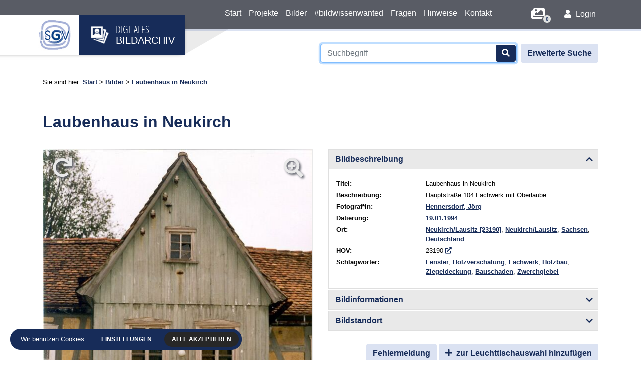

--- FILE ---
content_type: text/html
request_url: https://bild.isgv.de/bilder/bsnr/000305
body_size: 4603
content:
<!doctype html>
<html lang="de">
  <head>
    <meta charset="utf-8">
    <meta name="viewport" content="width=device-width, initial-scale=1, shrink-to-fit=no">
    <meta name="description" content="Die Bildsammlung des ISGV ist eine rund 200.000 Objekte umfassender Bestand an Fotografien, Zeichnungen, Drucken und Postkarten.">
    <meta name="author" content="Mediadesign Vogel: Rico Kuntze, M.Sc.">
    <title>Laubenhaus in Neukirch - ISGV Bildarchiv</title>

	  <base href="https://bild.isgv.de/" />

    <link rel="canonical" href="https://bild.isgv.de/bilder/bsnr/000305" />

    <!-- Bootstrap core CSS -->
    <link rel="stylesheet" href="backend/lib/bootstrap/bootstrap.min.css" />

    <!-- FontAwesome -->
    <link rel="stylesheet" href="backend/lib/fontawesome/css/all.min.css" />

    <!-- Favicons -->
    <link rel="apple-touch-icon" sizes="57x57" href="img/favicon/apple-icon-57x57.png">
    <link rel="apple-touch-icon" sizes="60x60" href="img/favicon/apple-icon-60x60.png">
    <link rel="apple-touch-icon" sizes="72x72" href="img/favicon/apple-icon-72x72.png">
    <link rel="apple-touch-icon" sizes="76x76" href="img/favicon/apple-icon-76x76.png">
    <link rel="apple-touch-icon" sizes="114x114" href="img/favicon/apple-icon-114x114.png">
    <link rel="apple-touch-icon" sizes="120x120" href="img/favicon/apple-icon-120x120.png">
    <link rel="apple-touch-icon" sizes="144x144" href="img/favicon/apple-icon-144x144.png">
    <link rel="apple-touch-icon" sizes="152x152" href="img/favicon/apple-icon-152x152.png">
    <link rel="apple-touch-icon" sizes="180x180" href="img/favicon/apple-icon-180x180.png">
    <link rel="icon" type="image/png" sizes="192x192"  href="img/favicon/android-icon-192x192.png">
    <link rel="icon" type="image/png" sizes="32x32" href="img/favicon/favicon-32x32.png">
    <link rel="icon" type="image/png" sizes="96x96" href="img/favicon/favicon-96x96.png">
    <link rel="icon" type="image/png" sizes="16x16" href="img/favicon/favicon-16x16.png">
    <link rel="manifest" href="img/favicon/manifest.json">
    <meta name="msapplication-TileColor" content="#172c59">
    <meta name="msapplication-TileImage" content="img/favicon/ms-icon-144x144.png">
    <meta name="theme-color" content="#172c59">

    <!-- Custom styles for this template -->
            <link rel="stylesheet" href="lib/main.css">
    <link rel="stylesheet" href="lib/cookie-alert.css">
    
    <!-- Javascript -->
    <script defer src="backend/lib/jquery/jquery-3.5.1.min.js"></script>
    <script defer src="backend/lib/bootstrap/bootstrap.bundle.min.js"></script>
              <script defer src="backend/lib/jquery/zoomsl.js"></script>
              <script defer src="backend/lib/jquery/form-validation.js"></script>
            <script defer src="lib/cookie-alert.js"></script>
    <script defer src="lib/main.js"></script>

  </head>
  <body class="d-flex flex-column min-vh-100 ">
    <header>
        <nav class="navbar navbar-expand-xl navbar-dark fixed-top">
          <div class="container">

            <div class="row">
              <div class="col-9 col-md-4">
                <div class="navbar-brand">
                  <a href="https://www.isgv.de" target="_blank"><img src="img/logo_isgv.jpg" alt="ISGV" /></a>
                  <a href="/">
                    <img src="img/logo_bildarchiv.png" alt="ISGV: Bildarchiv" />
                    <div>
                      <p>DIGITALES</p>
                      <p>BILDARCHIV</p>
                    </div>
                  </a>
                </div>
              </div>
            </div>
            <div class="row">
                <div class="col-12 col-xl-3">
                </div>
                <div class="col-12 col-xl-9">
                  <button class="navbar-toggler" type="button" data-toggle="collapse" data-target="#navbarCollapse" aria-controls="navbarCollapse" aria-expanded="false" aria-label="Toggle navigation">
                  <span class="navbar-toggler-icon"></span>
                  </button>
                  <div class="collapse navbar-collapse" id="navbarCollapse">

                                            <ul class="navbar-nav mx-auto">
                                                            <li class="nav-item"><a class="nav-link" href="/">Start</a></li>
                                                            <li class="nav-item"><a class="nav-link" href="/projekte">Projekte</a></li>
                                                            <li class="nav-item"><a class="nav-link" href="/bilder">Bilder</a></li>
                                                            <li class="nav-item"><a class="nav-link" href="/bildwissenwanted">#bildwissenwanted</a></li>
                                                            <li class="nav-item"><a class="nav-link" href="/fragen">Fragen</a></li>
                                                            <li class="nav-item"><a class="nav-link" href="/hinweise">Hinweise</a></li>
                                                            <li class="nav-item"><a class="nav-link" href="/kontakt">Kontakt</a></li>
                                                    </ul>
                    
                    <div class="mt-3 mt-xl-0 icons">
                      <a href="/leuchttischauswahl" title="Leuchttischauswahl"><i class="fas fa-images" data-basket="0"></i></a>
                                              <a href="/bilder/bsnr/000305" class="login text-decoration-none"><i class="fas fa-user"></i> Login</a>
                        <form method="POST" action="/bilder/bsnr/000305">       
                          <input type="hidden" name="form" value="fe.login">
                          <input type="hidden" name="csrfkey" value="Login" />
                          <input type="hidden" name="csrf" value="8c1b816d1d28c41f0a6bd5b6c3b1677d" />
                          <input class="form-control mb-2" type="email" name="user" placeholder="Benutzername" required>
                          <input class="form-control mb-2" type="password" name="password" placeholder="Passwort" required>
                          <button class="btn btn-outline-success btn-sm float-right">Login</button>
                          <a href="/registrierung">Registrieren</a>
                        </form>
                                          </div>
                  </div>
                </div>
            </div>

          </div>
        </nav>

        <div class="search fixed-top move">
          <div class="container">
            <div class="row">
              <div class="col-12">
                <form class="form-inline justify-content-end" method="POST" action="/bilder" data-projekte="/projekte" data-bilder="/bilder">
                  <div>
                    <input id="search" class="form-control mr-2" type="text" name="filter[suche]" placeholder="Suchbegriff" aria-label="Suchbegriff" autofocus autocomplete="off" value="">
                    <div class="suggestion"></div>
                  </div>
                  <button><i class="fa fa-search"></i></button>          
                  <a class="btn btn-outline-success my-2" href="/suche">Erweiterte Suche</a>      
                </form>
              </div>
            </div>
          </div>
        </div>
    </header>

    <main role="main" class="ck-content">

      <div class="breadcrumb">
        <div class="container">
          <div class="row-fluid">
            Sie sind hier: 
            
                          <a href="/">Start</a> &gt;
            
            <a href="/bilder">Bilder</a>

            
                          &gt; <a href="/bilder/bsnr/000305">Laubenhaus in Neukirch</a>
                      </div>
        </div>
      </div>
      
                        <div class="container mb-3">    
    
          <h1>Laubenhaus in Neukirch</h1>   

      
      <div class="row gallery single">

          <div class="col-12 col-md-6 mt-4" data-class-zoom="col-12 mt-4">
              <div class="zoom-container rotate-container">
                <img src="backend/bilder/000305_mb.jpg" 
                  data-src-zoom="backend/bilder/000305_lb.jpg" 
                  data-src-zoom-rotate="backend/content/bilder/download.php?bsnr=000305&size=lb&rotate="
                  class="img-fluid" alt="Laubenhaus in Neukirch" title="Laubenhaus in Neukirch">
              </div>

                
                              <div class="row versionen">
                                       
                                                      </div>
              
                             
               
                                      </div>
          <div class="col-12 col-md-6 mt-4" data-class-zoom="col-12 mt-4">
            <div id="accordion">
              <div class="card">
                <div class="card-header" id="headingOne">
                  <h3 class="mb-0">
                    <button class="btn btn-link" data-toggle="collapse" data-target="#collapseOne" aria-expanded="true" aria-controls="collapseOne">
                      Bildbeschreibung
                    </button>
                  </h3>
                </div>

                <div id="collapseOne" class="collapse show" aria-labelledby="headingOne" data-parent="#accordion">
                  <div class="card-body">
                    <div class="container-fluid">

                      <div class="row mb-1">                      
                        <div class="col-4">
                          <b>Titel:</b>
                        </div>
                        <div class="col-8">
                          Laubenhaus in Neukirch
                        </div>
                      </div>

                       
                        <div class="row mb-1">
                          <div class="col-4">
                            <b>Beschreibung:</b>
                          </div>
                          <div class="col-8">
                            Hauptstraße 104
Fachwerk mit Oberlaube
                          </div>
                        </div>
                      
                                
                                                                                                                                                                                                                                   
                                  
                                              <div class="row mb-1">
                          <div class="col-4">
                            <b>Fotograf*in:</b>
                          </div>
                          <div class="col-8">
                            <a href="/bilder" title="weitere Bilder zum/zur Fotograf*in anzeigen" data-column="autor">Hennersdorf, Jörg</a>
                          </div>
                        </div>
                      
                                              <div class="row mb-1">
                          <div class="col-4">
                            <b>Datierung:</b>
                          </div>
                          <div class="col-8">
                                                          <a href="/bilder" title="weitere Bilder zur Datierung anzeigen" data-column="datierung">19.01.1994</a>
                                                      </div>
                        </div>
                      
                         
                                
                                                 
                                                                                                                                                                                                                                                                                                                                                                                                                                                                                                                                                                                                                                                                                                                                                                                                                                                                                                                                                                                                                                                                                                                                                                                                                                                                                                                                                                                                                                                                                                                                                                                                                                                                                                                                                                                                                                                                                                                                                                                                                                                                                                                                                                                                                                                                                                                                                                                                                                                                                                                                                                                                                                                                                                                                                                                                   
                                                                                                                                                                                                                                                                                                                                                                                                                                                                                                                                                                                                                                                                                                                                                                                                                                                                                                                                                                                                                                                                                                                                                                                                                                                                                                                                                                                                                                                                                                                                                                                                                                                                                                                                                                                                                                                                                                                                                                                                                                                                                                                                                                                                                                                                                                                                                                                                                                                                                                                                                                                                                                                                                                                                                                                                                               
                                  
                      
                                             
                                                                                                                                                                                                                                                                                                                                                                                                                                                                                                                                                                                                                                                                                                                                        <div class="row mb-1">
                          <div class="col-4">
                            <b>Ort:</b>
                          </div>
                          <div class="col-8">
                            <a href="/bilder" title="weitere Bilder zum Ort anzeigen" data-column="ort" data-relation="stadt,bundesland,land">Neukirch/Lausitz [23190]</a>, <a href="/bilder" title="weitere Bilder zum Ort anzeigen" data-column="stadt" data-relation="bundesland,land">Neukirch/Lausitz</a>, <a href="/bilder" title="weitere Bilder zum Ort anzeigen" data-column="bundesland" data-relation="land">Sachsen</a>, <a href="/bilder" title="weitere Bilder zum Ort anzeigen" data-column="land" data-relation="">Deutschland</a>
                          </div>
                        </div>
                      
                           
                        <div class="row mb-1">
                          <div class="col-4">
                            <b>HOV:</b>
                          </div>
                          <div class="col-8">
                            23190 <a href="https://hov.isgv.de/23190" title="HOV-Code im Digitalen Historischen Ortsverzeichnis von Sachen suchen" target="blank"><i class="fas fa-external-link-alt"></i></a>
                          </div>
                        </div>
                      
                                
                                                                                                                           
                                  
                      
                                
                                                                                                                           
                                  
                      
                      
                                
                                                                                                                           
                                  
                      
                                
                                                                                                                                                                                                                                                                                                                                                                                                                                                                                                                                                                                                                                                                                                                                                                             
                                  
                                              <div class="row mb-1">
                          <div class="col-4">
                            <b>Schlagwörter:</b>
                          </div>
                          <div class="col-8">
                            <a href="/bilder" title="weitere Bilder zum Schlagwort anzeigen" data-column="schlagwoerter">Fenster</a>, <a href="/bilder" title="weitere Bilder zum Schlagwort anzeigen" data-column="schlagwoerter">Holzverschalung</a>, <a href="/bilder" title="weitere Bilder zum Schlagwort anzeigen" data-column="schlagwoerter">Fachwerk</a>, <a href="/bilder" title="weitere Bilder zum Schlagwort anzeigen" data-column="schlagwoerter">Holzbau</a>, <a href="/bilder" title="weitere Bilder zum Schlagwort anzeigen" data-column="schlagwoerter">Ziegeldeckung</a>, <a href="/bilder" title="weitere Bilder zum Schlagwort anzeigen" data-column="schlagwoerter">Bauschaden</a>, <a href="/bilder" title="weitere Bilder zum Schlagwort anzeigen" data-column="schlagwoerter">Zwerchgiebel</a>
                          </div>
                        </div>
                      
                    </div>
                  </div>
                </div>
              </div>
              <div class="card">
                <div class="card-header" id="headingTwo">
                  <h3 class="mb-0">
                    <button class="btn btn-link collapsed" data-toggle="collapse" data-target="#collapseTwo" aria-expanded="false" aria-controls="collapseTwo">
                      Bildinformationen
                    </button>
                  </h3>
                </div>
                <div id="collapseTwo" class="collapse" aria-labelledby="headingTwo" data-parent="#accordion">
                  <div class="card-body">
                    <div class="container-fluid">
     
                                
                                                                                                                                                                             
                                  
                                              <div class="row mb-1">                      
                          <div class="col-4">
                            <b>Originalbild:</b>
                          </div>
                          <div class="col-8">
                            <a href="/bilder" title="weitere Bilder zum Originalbild anzeigen" data-column="originalbild">Foto Farbe, Original von Negativ</a>
                          </div>
                        </div>
                      
                      <div class="row mb-1">
                        <div class="col-4">
                          <b>Abmessungen:</b>
                        </div>
                        <div class="col-8">
                          798 x 1196
                        </div>
                      </div>

                       
                        <div class="row mb-1">
                          <div class="col-4">
                            <b>Rechte:</b>
                          </div>
                          <div class="col-8">
                            ISGV Dresden
                          </div>
                        </div>
                      
                       
                        <div class="row mb-1">
                          <div class="col-4">
                            <b>Lizenz:</b>
                          </div>
                          <div class="col-8">
                            Alle Rechte Vorbehalten
                          </div>
                        </div>
                      
                                
                                                                                                                           
                                  
                      
                       
                        <div class="row mb-1">
                          <div class="col-4">
                            <b>Ehemalige Ortsnamen:</b>
                          </div>
                          <div class="col-8">
                            <a href="/bilder" title="weitere Bilder zum ehemaligen Ortsnamen anzeigen" data-column="ehemaliger_ortsname">Neukirch/Lausitz/-(272250/-), Bautzen, Sachsen</a>
                          </div>
                        </div>
                      
                    </div>
                  </div>
                </div>
              </div>
              <div class="card">
                <div class="card-header" id="headingThree">
                  <h3 class="mb-0">
                    <button class="btn btn-link collapsed" data-toggle="collapse" data-target="#collapseThree" aria-expanded="false" aria-controls="collapseThree">
                      Bildstandort
                    </button>
                  </h3>
                </div>
                <div id="collapseThree" class="collapse" aria-labelledby="headingThree" data-parent="#accordion">
                  <div class="card-body">
                    <div class="container-fluid">

                           
                        <div class="row mb-1">
                          <div class="col-4">
                            <b>Standort:</b>
                          </div>
                          <div class="col-8">
                            <a href="/bilder" title="weitere Bilder zum Standort anzeigen" data-column="standort">ISGV Dresden</a>
                          </div>
                        </div>
                      
                      <div class="row mb-1">
                        <div class="col-4">
                          <b>ISGV-BSNR und Permanlink:</b>
                        </div>
                        <div class="col-8">
                          <a href="/bilder/bsnr/000305" title="Bild-URL öffnen">000305</a>
                        </div>
                      </div>

                           
                        <div class="row mb-1">
                          <div class="col-4">
                            <b>Ablagenummer:</b>
                          </div>
                          <div class="col-8">
                            260/9
                          </div>
                        </div>
                      
                           
                        <div class="row mb-1">
                          <div class="col-4">
                            <b>Teilbestand:</b>
                          </div>
                          <div class="col-8">
                            <a href="/bilder" title="weitere Bilder zum Teilbestand anzeigen" data-column="teilbestand">Veränderungen der Wohnweise in Dörfern und Kleinstädten</a>
                          </div>
                        </div>
                      
                                
                                                                                                                           
                                  
                      
                    </div>
                  </div>
                </div>
              </div>
            </div>
                          
            <div class="float-right mt-4">
              <button class="btn btn-outline-success mb-1 report" type="submit">Fehlermeldung</button>
              <button class="btn btn-outline-success mb-1 basket" type="submit" data-id="172476" ><i class="fas fa-plus mr-1"></i> zur Leuchttischauswahl hinzufügen</button>
            </div>

            <form action="/bilder" method="POST">
            </form>

          </div>
      </div>

    
</div>

  <section class="report grey">
    <div class="container mt-4 py-5">    
      <h2>Fehlermeldung</h2><p>Bitte füllen Sie das untenstehende Formular aus, um uns einen Fehler in unserer Bilddatenbank mitzuteilen.</p>   

      <form action="/bilder/172476" method="POST" class="needs-validation mt-4" novalidate>

        Dieses Bild...<br>
        <div class="custom-control custom-checkbox mt-2">
          <input type="checkbox" class="custom-control-input" id="check1" name="Fehler[]" value="wird fehlerhaft angezeigt">
          <label class="custom-control-label" for="check1">wird fehlerhaft angezeigt</label>
        </div>
        <div class="custom-control custom-checkbox">
          <input type="checkbox" class="custom-control-input" id="check2" name="Fehler[]" value="ist nicht korrekt datiert">
          <label class="custom-control-label" for="check2">ist nicht korrekt datiert</label>
        </div>
        <div class="custom-control custom-checkbox">
          <input type="checkbox" class="custom-control-input" id="check3" name="Fehler[]" value="enthält sensible oder/und personenbezogene Informationen/Daten">
          <label class="custom-control-label" for="check3">enthält sensible oder/und personenbezogene Informationen/Daten</label>
        </div>
        <div class="custom-control custom-checkbox">
          <input type="checkbox" class="custom-control-input" id="check4" name="Fehler[]" value="ist nicht korrekt verortet">
          <label class="custom-control-label" for="check4">ist nicht korrekt verortet</label>
        </div>
        <div class="custom-control custom-checkbox">
          <input type="checkbox" class="custom-control-input" id="check5" name="Fehler[]" value="wurde von einem/einer anderen Fotograf*in aufgenommen">
          <label class="custom-control-label" for="check5">wurde von einem/einer anderen Fotograf*in aufgenommen</label>
        </div>
        <div class="custom-control custom-checkbox">
          <input type="checkbox" class="custom-control-input" id="check6" name="Fehler[]" value="enthält Fehler in der Beschreibung">
          <label class="custom-control-label" for="check6">enthält Fehler in der Beschreibung</label>
        </div>

        <div class="my-4">
          <label for="text1">Spezifizierung des Fehlers</label>
          <textarea class="form-control" id="text1" rows="3" name="Fehlerbeschreibung" autofocus required></textarea>
        </div>

        <div class="row mb-4">
          <div class="col-sm-6 col-md-4 col-lg-3">
            <label for="email">E-Mail <span class="text-muted">(optional)</span></label>
            <input type="email" class="form-control" id="email" placeholder="max@mustermann.de" name="EMail">
            <div class="invalid-feedback">
              Bitte geben Sie für Rückmeldungen eine korrekte E-Mail-Adresse ein.
            </div>
          </div>
        </div>

        <input type="hidden" name="link" value="https://bild.isgv.de/bilder/bsnr/000305" />
        <input type="hidden" name="bsnr" value="000305" />
        <input type="hidden" name="csrfkey" value="Fehlermeldung" />
        <input type="hidden" name="csrf" value="a7a19f102d37ed70a17e17034caf3685" />
        <input type="hidden" name="form" value="fe.report" />
        <button class="btn btn-outline-success mt-2" type="submit">Senden</button>
      </form>

    </div>
  </section>

              
    </main>

    <!-- FOOTER -->
    <footer class="mt-auto"> 

        <div class="container mb-4">          
            <div class="row align-items-end">
                <div class="col-12 col-sm-6 col-xl-3 mb-4 mb-xl-0 links">
                                            <ul>
                                                            <li><a href="/ueber_das_projekt">Über das Projekt</a></li>
                                                            <li><a href="/hinweise">Hinweise</a></li>
                                                            <li><a href="/fragen">Fragen</a></li>
                                                            <li><a href="/kontakt">Kontakt</a></li>
                                                    </ul>
                                    </div>
                <div class="col-12 col-sm-6 col-xl-3 mb-4 mb-xl-0 links">
                                            <ul>
                                                            <li><a href="/impressum">Impressum</a></li>
                                                            <li><a href="/bildwissenwanted">#bildwissenwanted</a></li>
                                                            <li><a href="/">Start</a></li>
                                                            <li><a href="/datenschutz">Datenschutz</a></li>
                                                    </ul>
                                    </div>
                <div class="col-12 col-sm-6 col-xl-3 mb-4 mb-xl-0 social">
                  <a href="https://twitter.com/isgv_dd" target="blank"><i class="fab fa-twitter"></i></a>
                  <a href="https://www.facebook.com/ISGVDresden" target="blank"><i class="fab fa-facebook-f"></i></a>
                </div>
                <div class="col-12 col-sm-6 col-xl-3 logo">
                  <div>
                    <p>INSTITUT FÜR</p>
                    <p>SÄCHSISCHE GESCHICHTE</p>
                    <p>UND VOLKSKUNDE</p>
                  </div>
                </div>
            </div><!-- /.row -->
        </div>

        <hr />

        <div class="container copyright">          
            &copy; Copyright 2026 - Institut für Sächsische Geschichte und Volkskunde e.V. (ISGV)
        </div>

    </footer>

    
  <aside class="status basket ok">Das Bild wurde erfolgreich zur Bildauswahl hinzugefügt. <i class="fas fa-check-circle"></i></aside>
  <aside class="status basket error">Das Bild konnte nicht zur Bildauswahl hinzugefügt werden - möglicherweise ist es bereits vorhanden. <i class="fas fa-exclamation-circle"></i></aside>
  <aside class="status basket ok multi">Die Bildauswahl im Leuchttisch wurde aktualisiert. <i class="fas fa-check-circle"></i></aside>

    <!-- Matomo -->
    <script>
      var _paq = window._paq = window._paq || [];

      /* tracker methods like "setCustomDimension" should be called before "trackPageView" */
      _paq.push(['trackPageView']);
      _paq.push(['enableLinkTracking']);

      (function() {
        var u="https://tools.isgv.de/stats/";
        _paq.push(['setTrackerUrl', u+'matomo.php']);
        _paq.push(['setSiteId', '4']);
        var d=document, g=d.createElement('script'), s=d.getElementsByTagName('script')[0];
        g.async=true; g.src=u+'matomo.js'; s.parentNode.insertBefore(g,s);
      })();

    </script>
    <noscript><p><img src="https://tools.isgv.de/stats/matomo.php?idsite=4&amp;rec=1" style="border:0;" alt="" /></p></noscript>
    <!-- End Matomo Code -->

    </body>
</html>

--- FILE ---
content_type: text/css
request_url: https://bild.isgv.de/lib/main.css
body_size: 3871
content:
/*
 -------------------------------------------------
| Mediadesign Vogel								  |
| Autor: R. Kuntze, M.Sc. (Industrial Management) |
| Erstellung: 2020-11-17 						  |
 -------------------------------------------------
*/

/* Variablen */
@import '../backend/lib/variables.css';

/* CKEditor */
@import '../backend/lib/ckeditor.css';
@import '../backend/lib/content.css';


/* Allgemein */
body,html {
    min-height: 100%;
}
body {
    font-family: var(--isgv-font);
    color: var(--isgv-black); 
    font-size: 16px;
    min-height: 100%;
}
.container {
    width: 100%;
    max-width: 1140px;
    min-height: 100%;
}

/* Formulare */
form.edit div.row {
    margin-bottom: 10px;
}
form.edit div.row div.key, form.edit div.row div.val {
    width: 100%;
}
form.edit div.row div.val.xs {
    max-width: 100px;
}
form.edit div.row div.val.s {
    max-width: 200px;
}


/* Header */
nav.navbar {
    background-color: var(--isgv-dark-grey); 
    color: var(--isgv-white); 
    padding: 10px 0;
    z-index: 1000;
}
.navbar-dark .navbar-nav .nav-link, 
nav.navbar a, nav.navbar a:hover {
    color: var(--isgv-white); 
}
nav .container {
    display: block !important;
    background-color: var(--isgv-dark-grey); 
}
nav .navbar-brand {
    background: var(--isgv-white);
    position: absolute;
    left: 0;
    top: -10px;
    display: flex;
    -webkit-box-shadow: 4px 5px 10px -10px var(--isgv-black);
    -moz-box-shadow: 4px 5px 10px -10px var(--isgv-black);
    box-shadow: 4px 5px 10px -10px var(--isgv-black);
    padding: 0;
    height: 60px;
    transition: all 0.3s;
}
nav .navbar-brand a {
	display: flex;
	flex-direction: row;
	align-items: center;
    justify-content: flex-end;
    transition: all 0.3s;
}

nav .navbar-brand a:first-of-type {
    flex: 1;
    margin: 0 0 0 10px;
}
nav .navbar-brand a:last-of-type {
    background: var(--isgv-main);
    height: 100%;
    padding: 0 20px 0 10px;
    margin-left: -5px;
    display: flex;
    align-items: center;
    z-index: 10;
}
nav .navbar-brand div {
    text-align: left;
    color: var(--isgv-white); 
    margin-left: 10px;
}
nav .navbar-brand p {
    margin: 0;
    line-height: 110%;
    font-weight: 400;
}
nav .navbar-brand p:first-of-type {
    font-family: 'open_sans_condensedlight';
    font-weight: normal;
}
nav .navbar-brand a {
    text-decoration: none;
}
nav .navbar-brand a img {
    -webkit-transform:scale(0.6);
    transform:scale(0.6);
    transition: all 0.3s;
}

nav div.icons {
    position: relative;
    margin-left: 5px;
}
nav div.icons i, div.icons a {
    margin: 5px 5px 10px 5px;
}
nav div.icons form {
    display: none;
    margin: 20px 10px 0 10px;
}

nav i.fas.fa-images {
    font-size: 1.5em;
    vertical-align: middle;
    margin-right: 20px;
    position: relative;
}
nav i.fas.fa-images::after {
    position: absolute;
    bottom: -7px;
    right: -12px;
    background: #e0e2e1;
    font-size: 0.4em;
    color: var(--isgv-main);
    content: attr(data-basket);
    width: 15px;
    height: 15px;
    border-radius: 15px;
    -moz-border-radius: 15px;
    -webkit-border-radius: 15px;
    display: inline-block;
    text-align: center;
    font-family: var(--isgv-font);
    padding-top: 2.5px;
}
nav i.fas.fa-images.shake {
    transform: translate3d(0, 0, 0);
    backface-visibility: hidden;
    animation-name: shakeMe;
    animation-duration: 5s;
    animation-iteration-count: infinite;
    animation-timing-function: linear;
}

nav div#navbarCollapse .navbar-nav {
    margin: 70px 0 10px;
}
nav div#navbarCollapse .nav-link {
    padding: 0 12px;
    border-bottom: 1px solid rgba(255,255,255,0.1);
    padding: 5px 0 10px 15px;
}

.navbar-dark .navbar-toggler {
    color: var(--isgv-white);
    border-color: var(--isgv-white);
    float: right;
    margin-right: 15px;
}
.navbar-dark .navbar-toggler-icon {
	background-image: url("data:image/svg+xml,%3csvg xmlns='http://www.w3.org/2000/svg' width='30' height='30' viewBox='0 0 30 30'%3e%3cpath stroke='rgba%28255, 255, 255, 1%29' stroke-linecap='round' stroke-miterlimit='10' stroke-width='2' d='M4 7h22M4 15h22M4 23h22'/%3e%3c/svg%3e");
}

/* Einfache Suche */
div.search {
    transition: all 0.3s;
    z-index: 10;
    margin-top: 60px;
    background: var(--isgv-white);
    padding-top: 10px;
    padding-bottom: 10px;
}
div.search form.form-inline > div {
    flex: 2;
    width: 100%;
    padding-right: 8px;
    position: relative;
}
div.search form.form-inline > div input {
    width: 100%;
    padding-right: 50px;
}
div.search form.form-inline button {
    position: relative;
    display: inline-block;
    width: 40px;
    height: 34px;
    background: var(--isgv-main);
    color: var(--isgv-white);
    text-align: center;
    border-radius: .25rem;
    border: 1px solid var(--isgv-main);
    transition: color .15s ease-in-out,background-color .15s ease-in-out,border-color .15s ease-in-out,box-shadow .15s ease-in-out;
    cursor: pointer;
    margin: 0 10px 0 -50px;
}
div.search form.form-inline > div > div.suggestion {
    position: absolute;
    width: calc(100vw - 47px);
    border: 1px solid var(--isgv-main-light);
    background: var(--isgv-grey-light);
    margin-top: 2px;
    display: none;
} 
div.search form.form-inline > div > div.suggestion p {
    padding: 5px 10px 5px 10px;
    margin: 0;
    cursor: pointer;
}
div.search form.form-inline > div > div.suggestion p.selected,
div.search form.form-inline > div > div.suggestion p:hover {
    background: var(--isgv-grey);
}
div.search form.form-inline > div > div.suggestion p[data-spalte="projekt"],
div.search form.form-inline > div > div.suggestion p[data-spalte="unterprojekt"] {
    font-weight: bold;
}
div.search form.form-inline > div.btn {
    width: auto;
    flex: unset;
}

.btn-outline-success,
.btn-outline-info {
    color: var(--isgv-main);
    border-color: var(--isgv-main-light);
    background: var(--isgv-main-light);
    font-weight: 600; 
}
.btn-outline-success:active, .btn-outline-success:focus, .btn-outline-success:hover,
.btn-outline-info:hover {
    background-color: var(--isgv-main) !important;
    border-color: var(--isgv-main) !important;
    color: var(--isgv-white) !important;
    box-shadow: none !important;
}
.btn-outline-info,
.btn-outline-info:focus {
    border: none;
    padding-right: 20px;
    padding-left: 20px;
    box-shadow: none;
}
.btn-outline-success:disabled {
    color: var(--isgv-main) !important;
    background-color: transparent !important;
    border-color: var(--isgv-main) !important;
}

/* Erweiterte Suche */
div.container.extsearch form {
    font-size: 0.9em;
}
div.container.extsearch form b {
    display: block;
    margin-bottom: 3px;
}
div.container.extsearch form input[type=text] {
    padding-right: 45px;
}
div.container.extsearch form span {
    position: absolute;
    display: inline-block;
    right: 18px;
    bottom: 3px;
    width: 33px;
    height: 32px;
    background: var(--isgv-main-light);
    color: var(--isgv-main);
    text-align: center;
    border-radius: .25rem;
    border: 1px solid var(--isgv-main-light);
    transition: color .15s ease-in-out,background-color .15s ease-in-out,border-color .15s ease-in-out,box-shadow .15s ease-in-out;
    cursor: pointer;
    padding-top: 4px;
}
div.container.extsearch form .btn-outline-success {
    color: var(--isgv-white);
    border-color: var(--isgv-main);
    background: var(--isgv-main);
    padding: 5px 30px;
}

div.container.extsearch.filter {
    display: none;
}
div.container.extsearch.filter form {
    position: relative;
    border: 1px solid var(--isgv-grey);
    padding: 10px 10px 0 10px;
    -webkit-box-shadow: 0 0 20px -15px var(--isgv-black);
    -moz-box-shadow: 0 0 20px -15px var(--isgv-black);
    box-shadow: 0 0 20px -15px var(--isgv-black);
}
div.container.extsearch.filter form b {
    font-size: 1.2em;
    color: var(--isgv-main);
}
div.container.extsearch.filter form i.fas {
    color: var(--isgv-main);
    margin-left: 5px;
    cursor: pointer;
}
div.container.extsearch.filter form i.fas.fa-times {
    position: absolute;
    right: 0;
    top: 0;
    font-size: 1.2em;
    background: var(--isgv-main-light);
    padding: 7px 10px;
}
div.container.extsearch.filter .btn-outline-success {
    padding: 5px 10px;
}


/* Hauptinhalt */
body:not(.home) main[role=main] {
    margin-top: 125px;
}
main[role=main] {
    margin: 138px 0 0 0;
}
main[role=main] .container {
    padding: 30px 15px; 
    overflow: auto;
}
body:not(.home) main[role=main] .container {
    padding: 25px 15px; 
}
main[role=main] .container-fluid {
    padding: 25px 15px; 
    overflow: auto;
}
main[role=main] section.grey {
    background-color: var(--isgv-grey);
}

/* Breadcrumb */
body.home main[role=main] div.breadcrumb {
    display: none;
}
main[role=main] div.breadcrumb {
    font-size: 0.8em;
    background: transparent;
    padding: 0;
}
main[role=main] div.breadcrumb > .container {
    padding: 25px 15px 0 15px; 
}
main[role=main] div.breadcrumb > .container-fluid {
    padding: 15px 0 0 15px; 
}
main[role=main] div.breadcrumb > .container a,
main[role=main] div.breadcrumb > .container-fluid a {
    text-decoration: none;
    font-weight: bold;
}

/* Tag-Clouds */
div.cloud {
    width: 95%;
    float: right;
}
div.cloud[data-column="stadt"] {
    float: left;
}

/* Galerien */
div.gallery {
    font-size: 0.8em;
}
div.gallery.pictures div.single {
    background: #ececec;
    border: 1px solid #e5e5e5;
    text-align: center;
    height: 300px;
    display: flex;
    align-items: center; 
    justify-content: center;
}
div.gallery.pictures div.single input {
    position: absolute;
    top: 0;
    right: 15px;
    height: 25px;
    width: 25px;
}
div.gallery.pictures div.single input:checked {
    filter: sepia(100%) brightness(80%) hue-rotate(170deg) saturate(70%) contrast(300%);
}

div.gallery.pictures img {
    max-height: 300px;
    width: auto;
}
div.slider {
    position: relative;
}
div.slider > div.gallery.pictures {
    max-height: 171px;
    position: relative;
    overflow: hidden;
}
div.slider div.left,
div.slider div.right {
    position: absolute;
    left: 0;
    top: 0;
    background: var(--isgv-grey);
    height: 100%;
    padding: 90px 15px;
    font-size: 2em;
    color: var(--isgv-dark-grey);
    cursor: pointer;
}
div.slider div.right {
    right: 0;
    left: initial;
}
div.slider > div.gallery.pictures div.single {
    max-height: 171px;
}
div.slider > div.gallery.pictures img {
    max-height: 171px;
}
div.gallery.single > div:first-child > div:first-child {
    position: relative;
    display: inline-block;
    width: auto;
}
div.gallery.single div.zoom-container {
    width: 100% !important;
}
div.gallery.single div.rotate-container:not(.zoomed)::before {
    position: absolute;
    top: 0;
    left: 0;
    padding: 10px 10px 0 20px;
    content: "\f01e";
    font-family: var(--isgv-font-awesome);    
    font-weight: 600;
    color: var(--isgv-grey);
    font-size: 3em;
    text-shadow: 3px 3px 4px var(--isgv-dark-grey);
    cursor: pointer;
    z-index: 1;
}
div.gallery.single div.rotate-container:not(.zoomed) img.rotate {
    writing-mode: vertical-rl;
    white-space: nowrap;
    display: inline-block;
    overflow: visible;
}
div.gallery.single div.rotate-container:not(.zoomed) img.rotate.r90  {
    transform: rotate(90deg);
}
div.gallery.single div.rotate-container:not(.zoomed) img.rotate.r180  {
    transform: rotate(180deg);
}
div.gallery.single div.rotate-container:not(.zoomed) img.rotate.r270  {
    transform: rotate(270deg);
}

div.gallery.single div.zoom::after {
    position: absolute;
    top: 10px;
    right: 20px;
    content: "\f00e";    
    font-family: var(--isgv-font-awesome);    
    font-weight: 600;
    color: var(--isgv-grey);
    font-size: 3em;
    text-shadow: 3px 3px 4px var(--isgv-dark-grey);
    cursor: zoom-in;
}
div.gallery.single div.zoom.zoomed::after {
    cursor: zoom-out;
    content: "\f010";
}
div.gallery.single div.zoom > img {
    border: 1px solid var(--isgv-grey);
    margin-top: 1px;
    cursor: zoom-in;
}
.glass {
    border-radius: 250px;
    border: 5px solid var(--isgv-grey);
}
div.gallery.single div.zoom.zoomed {
    height: unset !important;
    padding-top: unset !important;
    margin-bottom: unset !important;
    text-align: center;
    color: var(--isgv-main);
}
div.gallery.single div.zoom.zoomed > img {
    margin-left: unset !important;
    margin-top: unset !important;
    margin-bottom: unset !important;
    height: unset !important;
}
div.gallery.single div.versionen > div > div {
    background: #ececec;
    border: 1px solid #e5e5e5;
    text-align: center;
    height: 111px;
    display: flex;
    align-items: center; 
    justify-content: center;
}
div.gallery.single div.versionen img {
    max-height: 111px;
    width: auto;
    cursor: pointer;
}

div.light-table div.sortable.disabled img {
    cursor: wait !important;
}
div.light-table div.sortable.row {
    padding: 0 8px;
}
div.light-table div.sortable.row > .col,
div.light-table div.sortable.row > [class*="col-"] {
    padding-right: 5px;
    padding-left: 5px;
}
div.light-table div.light-table-item {
    overflow: hidden;
}
div.light-table div.light-table-item img {
    width: 100%;
    height: 100%;
    object-fit: cover;
    border-radius: 5px;
	-webkit-transition: .3s ease-in-out;
	transition: .3s ease-in-out;
    border: 2px solid transparent;
}
div.light-table div.light-table-item img:hover {
    cursor: move;
    border: 2px solid var(--isgv-dark-grey);
    filter: brightness(105%);
    filter: contrast(105%);
}
div.light-table div.light-table-item i.fa-trash {
    color: var(--isgv-white);
    position: absolute;
    top: 2px;
    right: 7px;
    background: var(--isgv-main);
    border-radius: 5px;
    padding: 10px;
    cursor: pointer;
    transition: all 0.3s;
    font-size: 0.9em;
}
div.light-table div.light-table-item i.fa-trash:hover {
    background: var(--isgv-black);
}

div.map div.gmap {
    height: 500px;
}
div.gm-style .gm-style-iw,
div.gm-style .gm-style-iw-c {
    overflow: initial;
}
div.gm-style-iw p {
    margin-bottom: 5px;
}
div.gm-style-iw p:first-of-type {
    font-weight: bold;
}
div.gm-style-iw img {
    width: 100%;
}
div.gm-style-iw button {
    border: 1px solid #ddd !important;
    background: #fff !important;
    border-radius: 50%;
    opacity: 1;
    right: -15px !important;
    top: -15px !important;
}
div.gm-style-iw button:hover {
    opacity: 0.9;
}
div.gm-style-iw button > span {
    width: 20px !important;
    height: 20px !important;
    margin: 4px !important;
}
div.gm-style-iw button:hover > span {
    color: var(--isgv-main);
}

section.report {
    display: none;
}

a.prev, a.next {
    font-size: 1.5em;    
}
a.prev > i, a.next > i {
    font-size: 1.5em;
    vertical-align: top;
    color: var(--isgv-dark-grey);
    transition: all 0.3s;
}
a.prev:hover > i, a.next:hover > i {
    color: var(--isgv-main);
}

table.list button {
    white-space: nowrap;
}
table.list th:nth-of-type(4) {
    width: 145px;
}
table.list.basket th:nth-of-type(4) {
    width: 105px;
}

/*
div.pageswitcher {
    overflow: auto;
}
*/
div.pageswitcher select {
    width: auto;
    display: inline-block;
}
div.pageswitcher > div {
    display: inline-block;
}
div.pageswitcher span {
    border: 1px solid var(--isgv-grey);
    display: inline-block;
    color: var(--isgv-main);
    background: var(--isgv-main-light);
    border-radius: 3px;
    padding-top: 2px;
    min-width: 35px;
    padding-right: 5px;
    padding-left: 5px;
    min-height: 31px;
    text-align: center;
    cursor: pointer;
}
div.pageswitcher span.plain {
    background: transparent;
    cursor: default;
    padding-right: 5px;
    padding-left: 5px;
    width: auto;
}
div.pageswitcher span.none {
    border: none;
    color: var(--isgv-black);
    margin-left: 10px;
    padding-right: 0;
}
div.pageswitcher span.next {
    padding: 2px 15px;
    font-weight: 600;
    font-size: 0.9em;
}
div.pageswitcher span.next i {
    margin-left: 20px;
}

div.pageswitcher div.direct {
    position: relative;
    min-height: 40px;
}
div.pageswitcher div.direct:hover > div {
    display: block;
}
div.pageswitcher div.direct > div {
    outline: 10px transparent;
    display: none;
    position: absolute;
    right: -38px;
    top: 38px;
    color: var(--isgv-main);
    padding: 2px 2px 2px 5px;
    min-height: 31px;
    text-align: right;
    border: 1px solid var(--isgv-main);
    border-radius: 3px;
    white-space: nowrap;
}
div.pageswitcher div.direct > div::after { 
    content: '';
    position: absolute;
    right: 48px;
    top: -7px;
    width: 0;
    height: 0;
    border-left: 6px solid transparent;
    border-right: 6px solid transparent;
    border-bottom: 7px solid var(--isgv-main);
    clear: both;
}
div.pageswitcher div.direct input {
    width: 50px;
    border: 1px solid var(--isgv-main-light);
    border-radius: 3px;
}


/* Accordeon */
div#accordion .btn-link {
    font-weight: 600;
    color: var(--isgv-main);
    text-decoration: none;
    width: 100%;
    text-align: left;
}
div#accordion .card {
    border-radius: 0;
    margin: 2px 0;
}
div#accordion .card-header {
    border-radius: 0;
    background-color: var(--isgv-grey);    
    padding: 0;
    border: none;
}
div#accordion .card-body > .container-fluid {
    padding: 0 15px;
}
div#accordion button::after {
    position: absolute;
    top: 7px;
    right: 10px;
    content: "\f077";    
    font-family: var(--isgv-font-awesome);    
    font-weight: 900;
}
div#accordion button.collapsed::after {
    content: "\f078";    
}
div#accordion .card-body {
    padding: 20px 0;
}

/* Beschreibung von Projekten/Unterprojekten z.T. verbergen */
a.toggleDescription {
    float: right;
}
a.toggleDescription[aria-expanded="false"]::after {
    content: "mehr anzeigen";
}
a.toggleDescription[aria-expanded="true"]::after {
    content: "weniger anzeigen";
}

/* Nutzungsanfrage */
section.ask {
    display: none;
}


/* Footer */
footer {
    padding: 20px 0 10px 0;
    background-color: var(--isgv-dark-grey); 
    font-size: 0.8em;
    color: var(--isgv-white); 
}
footer ul {
    list-style: none;
    text-align: left;
    padding-left: 0;
    margin: 0;
}
footer > hr {
    border-color: var(--isgv-dark-grey-light);
    margin: 5px 0;
}
footer a, footer a:hover {
    color: var(--isgv-white); 
    font-weight: 600;
    text-decoration: none;
}
footer div.links {
    font-size: 1.2em;
}
footer div.logo a {
    display: block;
    float: left;
}
footer div.logo div {
    font-size: 1em;
}
footer div.logo p {
    margin: 0;
    font-weight: bold;
}
footer div.logo p:first-of-type {
    font-weight: normal;
}
footer div.social a {
    position: relative;
    font-size: 1.4em;
    background: var(--isgv-white);
    width: 30px;
    height: 30px;
    border-radius: 30px;
    -moz-border-radius: 30px;
    -webkit-border-radius: 30px;
    display: inline-block;
    color: var(--isgv-dark-grey);
    text-align: center;
}
footer div.social a i {
    vertical-align: top;
    padding-top: 7px;
}


/* E-Mail-Status */
aside.status {    
    position: fixed;
    top: -150px;
    left: 0;
    width: 100%;
    background: var(--isgv-grey);
    z-index: 1000;
    text-align: center;
    color: var(--isgv-red);
    padding: 10px;
    border-bottom: 5px solid var(--isgv-red);
    animation-name: statusAnimation;
    animation-duration: 5s;
}
aside.status.ok {   
    color: var(--isgv-green);
    border-color: var(--isgv-green);
} 
aside.basket {   
    display: none;
}
@keyframes statusAnimation {
    0%   {
        top: -150px;
    }
    25%  {
        top: 0;
    }
    75%  {
        top: 0;
    }
    100% { 
        top: -150px; 
    }
}
div#status-modal div.modal-content {
    background: rgb(165 174 192 / 80%);
}
div#status-modal div.modal-content i.fa {
    color: rgb(90 105 134);
}

/* Responsive-Stufen */
@media (min-width: 576px) {
    div.search form.form-inline > div > div.suggestion {
        width: calc(100% - 50px);
    }
}
@media (min-width: 768px) {
    main[role=main] .container {
        padding: 50px 15px; 
    }
    main[role=main] div.breadcrumb {
        padding: 10px 0;
    } 

    div.pageswitcher {
        float: right;
    }

    div.gallery.pictures div.single {
        height: 171px;
    }
    div.gallery.pictures img {
        max-height: 171px;
    }
 
    form.edit div.row div.key {
        -ms-flex: 0 0 200px;
        flex: 0 0 200px;
    }
    form.edit.bilder div.row div.key {
        -ms-flex: 0 0 300px;
        flex: 0 0 300px;
    }
    form.edit div.row div.val {
        max-width: 400px;
        flex-grow: 1;
        flex-basis: 0;
    }
    form.edit div.row div.val.l {
        max-width: 600px;
    }
    form.edit div.row div.val.xl {
        max-width: 800px;
    }
    form.edit div.row div.val.xxl {
        max-width: 1110px;
    }
}
@media (min-width: 992px) {
}
@media (min-width: 1200px) {
    
    nav.navbar {
        padding: 0;
        border-bottom: 4px solid var(--isgv-main-light);
    }
    nav .navbar-brand {
        right: 90px;
        top: -1px;
        left: initial;
        width: 1000%;
    }
    nav:not(.shrink) .navbar-brand {
        height: 80px;
        top: 30px;
        right: 65px;
    }
    nav:not(.shrink) .navbar-brand::after {
        content: " ";
        display: inline-block;
        transform: rotate(-30deg);
        background: #00000014;
        position: absolute;
        right: -440px;
        top: -149px;
        width: 500px;
        height: 110px;
        z-index: -5;
    }
    nav:not(.shrink) .navbar-brand a img {
        -webkit-transform:scale(0.8);
        transform:scale(0.8);
    }
    nav:not(.shrink) .navbar-brand a:first-of-type {
        margin: 0;
    }
    nav:not(.shrink) .navbar-brand a:last-of-type {
        padding: 0 20px;
        margin-left: 0;
    }
    nav div#navbarCollapse {
        padding: 10px 0;
    }
    nav div#navbarCollapse .navbar-nav {
        margin: 0;
    }
    nav div#navbarCollapse .nav-link {
        border: none;
    }
    
    nav div.icons form {
        position: absolute;
        right: 0;
        top: 49px;
        width: 250px;
        border: 1px solid var(--isgv-main-light);
        border-top: 4px solid var(--isgv-main-light);
        background-color: var(--isgv-grey-light);
        padding: 10px;
        color: var(--isgv-black);
        margin: 0;
    }
    nav div.icons form a {
        color: var(--isgv-main) !important;
        font-size: 0.8em;
        position: absolute;
        left: 10px;
        bottom: 5px;
        text-decoration: underline;
    }

    div.search {
        margin-top: 240px;
    }
    div.search form.form-inline {
        justify-content: center !important;
    }
    div.search.move {
        margin-top: 40px;
        padding-top: 0;
        padding-bottom: 0;
        background: var(--isgv-white);
    }
    div.search.move form.form-inline {
        margin: 40px 0 10px 0;
        justify-content: flex-end !important;
    }
    div.search form.form-inline > div {
        max-width: 600px;
        padding-right: 8px;
    }
    div.search.move form.form-inline > div {
        max-width: 400px;
    }

    body:not(.home) main[role=main] {
        margin-top: 120px;
    }
    main[role=main] {
        margin-top: 400px;
    }
    main[role=main] .container {
        padding: 75px 15px; 
    } 

    footer div.links {
        font-size: 1em;
    }
}  
@media (min-width: 1300px) {
    a.prev, a.next {
        position: absolute;
        top: 220px;
        left: 20px;
        font-size: 2em;
        z-index: 1;
    }
    a.next {
        left: auto;
        right: 20px;
    }
}
@media print {
}